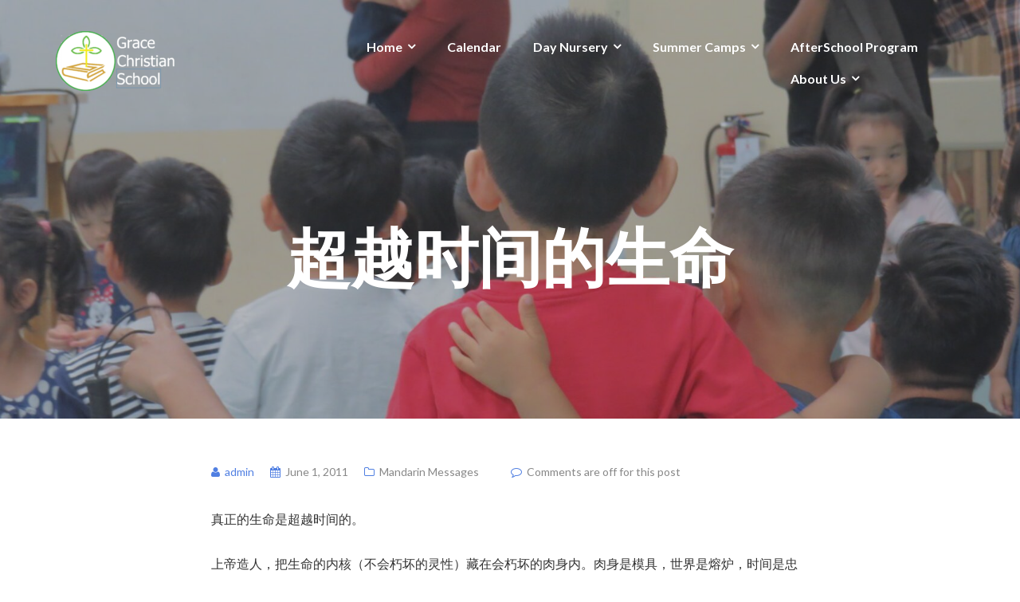

--- FILE ---
content_type: text/html; charset=UTF-8
request_url: https://gcsny.ca/%E8%B6%85%E8%B6%8A%E6%97%B6%E9%97%B4%E7%9A%84%E7%94%9F%E5%91%BD/
body_size: 9525
content:
<!DOCTYPE html><html
lang="en-US"><head><meta
charset="UTF-8"/><meta
name="viewport" content="width=device-width, initial-scale=1, maximum-scale=1, user-scalable=no"><title>超越时间的生命 &#8211; Grace Christian School</title><meta
name='robots' content='max-image-preview:large' /><link
rel='dns-prefetch' href='//fonts.googleapis.com' /><link
rel="alternate" type="application/rss+xml" title="Grace Christian School &raquo; Feed" href="https://gcsny.ca/feed/" /><link
rel="alternate" type="application/rss+xml" title="Grace Christian School &raquo; Comments Feed" href="https://gcsny.ca/comments/feed/" /><link
rel="alternate" type="application/rss+xml" title="Grace Christian School &raquo; 超越时间的生命 Comments Feed" href="https://gcsny.ca/%e8%b6%85%e8%b6%8a%e6%97%b6%e9%97%b4%e7%9a%84%e7%94%9f%e5%91%bd/feed/" /><link
rel="alternate" title="oEmbed (JSON)" type="application/json+oembed" href="https://gcsny.ca/wp-json/oembed/1.0/embed?url=https%3A%2F%2Fgcsny.ca%2F%25e8%25b6%2585%25e8%25b6%258a%25e6%2597%25b6%25e9%2597%25b4%25e7%259a%2584%25e7%2594%259f%25e5%2591%25bd%2F" /><link
rel="alternate" title="oEmbed (XML)" type="text/xml+oembed" href="https://gcsny.ca/wp-json/oembed/1.0/embed?url=https%3A%2F%2Fgcsny.ca%2F%25e8%25b6%2585%25e8%25b6%258a%25e6%2597%25b6%25e9%2597%25b4%25e7%259a%2584%25e7%2594%259f%25e5%2591%25bd%2F&#038;format=xml" /><style>.lazyload,.lazyloading{max-width:100%}</style><style id='wp-img-auto-sizes-contain-inline-css' type='text/css'>img:is([sizes=auto i],[sizes^="auto," i]){contain-intrinsic-size:3000px 1500px}</style><style id='wp-block-library-inline-css' type='text/css'>:root{--wp-block-synced-color:#7a00df;--wp-block-synced-color--rgb:122,0,223;--wp-bound-block-color:var(--wp-block-synced-color);--wp-editor-canvas-background:#ddd;--wp-admin-theme-color:#007cba;--wp-admin-theme-color--rgb:0,124,186;--wp-admin-theme-color-darker-10:#006ba1;--wp-admin-theme-color-darker-10--rgb:0,107,160.5;--wp-admin-theme-color-darker-20:#005a87;--wp-admin-theme-color-darker-20--rgb:0,90,135;--wp-admin-border-width-focus:2px}@media (min-resolution:192dpi){:root{--wp-admin-border-width-focus:1.5px}}.wp-element-button{cursor:pointer}:root .has-very-light-gray-background-color{background-color:#eee}:root .has-very-dark-gray-background-color{background-color:#313131}:root .has-very-light-gray-color{color:#eee}:root .has-very-dark-gray-color{color:#313131}:root .has-vivid-green-cyan-to-vivid-cyan-blue-gradient-background{background:linear-gradient(135deg,#00d084,#0693e3)}:root .has-purple-crush-gradient-background{background:linear-gradient(135deg,#34e2e4,#4721fb 50%,#ab1dfe)}:root .has-hazy-dawn-gradient-background{background:linear-gradient(135deg,#faaca8,#dad0ec)}:root .has-subdued-olive-gradient-background{background:linear-gradient(135deg,#fafae1,#67a671)}:root .has-atomic-cream-gradient-background{background:linear-gradient(135deg,#fdd79a,#004a59)}:root .has-nightshade-gradient-background{background:linear-gradient(135deg,#330968,#31cdcf)}:root .has-midnight-gradient-background{background:linear-gradient(135deg,#020381,#2874fc)}:root{--wp--preset--font-size--normal:16px;--wp--preset--font-size--huge:42px}.has-regular-font-size{font-size:1em}.has-larger-font-size{font-size:2.625em}.has-normal-font-size{font-size:var(--wp--preset--font-size--normal)}.has-huge-font-size{font-size:var(--wp--preset--font-size--huge)}.has-text-align-center{text-align:center}.has-text-align-left{text-align:left}.has-text-align-right{text-align:right}.has-fit-text{white-space:nowrap!important}#end-resizable-editor-section{display:none}.aligncenter{clear:both}.items-justified-left{justify-content:flex-start}.items-justified-center{justify-content:center}.items-justified-right{justify-content:flex-end}.items-justified-space-between{justify-content:space-between}.screen-reader-text{border:0;clip-path:inset(50%);height:1px;margin:-1px;overflow:hidden;padding:0;position:absolute;width:1px;word-wrap:normal!important}.screen-reader-text:focus{background-color:#ddd;clip-path:none;color:#444;display:block;font-size:1em;height:auto;left:5px;line-height:normal;padding:15px 23px 14px;text-decoration:none;top:5px;width:auto;z-index:100000}html :where(.has-border-color){border-style:solid}html :where([style*=border-top-color]){border-top-style:solid}html :where([style*=border-right-color]){border-right-style:solid}html :where([style*=border-bottom-color]){border-bottom-style:solid}html :where([style*=border-left-color]){border-left-style:solid}html :where([style*=border-width]){border-style:solid}html :where([style*=border-top-width]){border-top-style:solid}html :where([style*=border-right-width]){border-right-style:solid}html :where([style*=border-bottom-width]){border-bottom-style:solid}html :where([style*=border-left-width]){border-left-style:solid}html :where(img[class*=wp-image-]){height:auto;max-width:100%}:where(figure){margin:0 0 1em}html :where(.is-position-sticky){--wp-admin--admin-bar--position-offset:var(--wp-admin--admin-bar--height,0px)}@media screen and (max-width:600px){html :where(.is-position-sticky){--wp-admin--admin-bar--position-offset:0px}}</style><style id='global-styles-inline-css' type='text/css'>:root{--wp--preset--aspect-ratio--square:1;--wp--preset--aspect-ratio--4-3:4/3;--wp--preset--aspect-ratio--3-4:3/4;--wp--preset--aspect-ratio--3-2:3/2;--wp--preset--aspect-ratio--2-3:2/3;--wp--preset--aspect-ratio--16-9:16/9;--wp--preset--aspect-ratio--9-16:9/16;--wp--preset--color--black:#000000;--wp--preset--color--cyan-bluish-gray:#abb8c3;--wp--preset--color--white:#ffffff;--wp--preset--color--pale-pink:#f78da7;--wp--preset--color--vivid-red:#cf2e2e;--wp--preset--color--luminous-vivid-orange:#ff6900;--wp--preset--color--luminous-vivid-amber:#fcb900;--wp--preset--color--light-green-cyan:#7bdcb5;--wp--preset--color--vivid-green-cyan:#00d084;--wp--preset--color--pale-cyan-blue:#8ed1fc;--wp--preset--color--vivid-cyan-blue:#0693e3;--wp--preset--color--vivid-purple:#9b51e0;--wp--preset--gradient--vivid-cyan-blue-to-vivid-purple:linear-gradient(135deg,rgb(6,147,227) 0%,rgb(155,81,224) 100%);--wp--preset--gradient--light-green-cyan-to-vivid-green-cyan:linear-gradient(135deg,rgb(122,220,180) 0%,rgb(0,208,130) 100%);--wp--preset--gradient--luminous-vivid-amber-to-luminous-vivid-orange:linear-gradient(135deg,rgb(252,185,0) 0%,rgb(255,105,0) 100%);--wp--preset--gradient--luminous-vivid-orange-to-vivid-red:linear-gradient(135deg,rgb(255,105,0) 0%,rgb(207,46,46) 100%);--wp--preset--gradient--very-light-gray-to-cyan-bluish-gray:linear-gradient(135deg,rgb(238,238,238) 0%,rgb(169,184,195) 100%);--wp--preset--gradient--cool-to-warm-spectrum:linear-gradient(135deg,rgb(74,234,220) 0%,rgb(151,120,209) 20%,rgb(207,42,186) 40%,rgb(238,44,130) 60%,rgb(251,105,98) 80%,rgb(254,248,76) 100%);--wp--preset--gradient--blush-light-purple:linear-gradient(135deg,rgb(255,206,236) 0%,rgb(152,150,240) 100%);--wp--preset--gradient--blush-bordeaux:linear-gradient(135deg,rgb(254,205,165) 0%,rgb(254,45,45) 50%,rgb(107,0,62) 100%);--wp--preset--gradient--luminous-dusk:linear-gradient(135deg,rgb(255,203,112) 0%,rgb(199,81,192) 50%,rgb(65,88,208) 100%);--wp--preset--gradient--pale-ocean:linear-gradient(135deg,rgb(255,245,203) 0%,rgb(182,227,212) 50%,rgb(51,167,181) 100%);--wp--preset--gradient--electric-grass:linear-gradient(135deg,rgb(202,248,128) 0%,rgb(113,206,126) 100%);--wp--preset--gradient--midnight:linear-gradient(135deg,rgb(2,3,129) 0%,rgb(40,116,252) 100%);--wp--preset--font-size--small:13px;--wp--preset--font-size--medium:20px;--wp--preset--font-size--large:36px;--wp--preset--font-size--x-large:42px;--wp--preset--spacing--20:0.44rem;--wp--preset--spacing--30:0.67rem;--wp--preset--spacing--40:1rem;--wp--preset--spacing--50:1.5rem;--wp--preset--spacing--60:2.25rem;--wp--preset--spacing--70:3.38rem;--wp--preset--spacing--80:5.06rem;--wp--preset--shadow--natural:6px 6px 9px rgba(0, 0, 0, 0.2);--wp--preset--shadow--deep:12px 12px 50px rgba(0, 0, 0, 0.4);--wp--preset--shadow--sharp:6px 6px 0px rgba(0, 0, 0, 0.2);--wp--preset--shadow--outlined:6px 6px 0px -3px rgb(255, 255, 255), 6px 6px rgb(0, 0, 0);--wp--preset--shadow--crisp:6px 6px 0px rgb(0, 0, 0)}:where(.is-layout-flex){gap:.5em}:where(.is-layout-grid){gap:.5em}body .is-layout-flex{display:flex}.is-layout-flex{flex-wrap:wrap;align-items:center}.is-layout-flex>:is(*,div){margin:0}body .is-layout-grid{display:grid}.is-layout-grid>:is(*,div){margin:0}:where(.wp-block-columns.is-layout-flex){gap:2em}:where(.wp-block-columns.is-layout-grid){gap:2em}:where(.wp-block-post-template.is-layout-flex){gap:1.25em}:where(.wp-block-post-template.is-layout-grid){gap:1.25em}.has-black-color{color:var(--wp--preset--color--black)!important}.has-cyan-bluish-gray-color{color:var(--wp--preset--color--cyan-bluish-gray)!important}.has-white-color{color:var(--wp--preset--color--white)!important}.has-pale-pink-color{color:var(--wp--preset--color--pale-pink)!important}.has-vivid-red-color{color:var(--wp--preset--color--vivid-red)!important}.has-luminous-vivid-orange-color{color:var(--wp--preset--color--luminous-vivid-orange)!important}.has-luminous-vivid-amber-color{color:var(--wp--preset--color--luminous-vivid-amber)!important}.has-light-green-cyan-color{color:var(--wp--preset--color--light-green-cyan)!important}.has-vivid-green-cyan-color{color:var(--wp--preset--color--vivid-green-cyan)!important}.has-pale-cyan-blue-color{color:var(--wp--preset--color--pale-cyan-blue)!important}.has-vivid-cyan-blue-color{color:var(--wp--preset--color--vivid-cyan-blue)!important}.has-vivid-purple-color{color:var(--wp--preset--color--vivid-purple)!important}.has-black-background-color{background-color:var(--wp--preset--color--black)!important}.has-cyan-bluish-gray-background-color{background-color:var(--wp--preset--color--cyan-bluish-gray)!important}.has-white-background-color{background-color:var(--wp--preset--color--white)!important}.has-pale-pink-background-color{background-color:var(--wp--preset--color--pale-pink)!important}.has-vivid-red-background-color{background-color:var(--wp--preset--color--vivid-red)!important}.has-luminous-vivid-orange-background-color{background-color:var(--wp--preset--color--luminous-vivid-orange)!important}.has-luminous-vivid-amber-background-color{background-color:var(--wp--preset--color--luminous-vivid-amber)!important}.has-light-green-cyan-background-color{background-color:var(--wp--preset--color--light-green-cyan)!important}.has-vivid-green-cyan-background-color{background-color:var(--wp--preset--color--vivid-green-cyan)!important}.has-pale-cyan-blue-background-color{background-color:var(--wp--preset--color--pale-cyan-blue)!important}.has-vivid-cyan-blue-background-color{background-color:var(--wp--preset--color--vivid-cyan-blue)!important}.has-vivid-purple-background-color{background-color:var(--wp--preset--color--vivid-purple)!important}.has-black-border-color{border-color:var(--wp--preset--color--black)!important}.has-cyan-bluish-gray-border-color{border-color:var(--wp--preset--color--cyan-bluish-gray)!important}.has-white-border-color{border-color:var(--wp--preset--color--white)!important}.has-pale-pink-border-color{border-color:var(--wp--preset--color--pale-pink)!important}.has-vivid-red-border-color{border-color:var(--wp--preset--color--vivid-red)!important}.has-luminous-vivid-orange-border-color{border-color:var(--wp--preset--color--luminous-vivid-orange)!important}.has-luminous-vivid-amber-border-color{border-color:var(--wp--preset--color--luminous-vivid-amber)!important}.has-light-green-cyan-border-color{border-color:var(--wp--preset--color--light-green-cyan)!important}.has-vivid-green-cyan-border-color{border-color:var(--wp--preset--color--vivid-green-cyan)!important}.has-pale-cyan-blue-border-color{border-color:var(--wp--preset--color--pale-cyan-blue)!important}.has-vivid-cyan-blue-border-color{border-color:var(--wp--preset--color--vivid-cyan-blue)!important}.has-vivid-purple-border-color{border-color:var(--wp--preset--color--vivid-purple)!important}.has-vivid-cyan-blue-to-vivid-purple-gradient-background{background:var(--wp--preset--gradient--vivid-cyan-blue-to-vivid-purple)!important}.has-light-green-cyan-to-vivid-green-cyan-gradient-background{background:var(--wp--preset--gradient--light-green-cyan-to-vivid-green-cyan)!important}.has-luminous-vivid-amber-to-luminous-vivid-orange-gradient-background{background:var(--wp--preset--gradient--luminous-vivid-amber-to-luminous-vivid-orange)!important}.has-luminous-vivid-orange-to-vivid-red-gradient-background{background:var(--wp--preset--gradient--luminous-vivid-orange-to-vivid-red)!important}.has-very-light-gray-to-cyan-bluish-gray-gradient-background{background:var(--wp--preset--gradient--very-light-gray-to-cyan-bluish-gray)!important}.has-cool-to-warm-spectrum-gradient-background{background:var(--wp--preset--gradient--cool-to-warm-spectrum)!important}.has-blush-light-purple-gradient-background{background:var(--wp--preset--gradient--blush-light-purple)!important}.has-blush-bordeaux-gradient-background{background:var(--wp--preset--gradient--blush-bordeaux)!important}.has-luminous-dusk-gradient-background{background:var(--wp--preset--gradient--luminous-dusk)!important}.has-pale-ocean-gradient-background{background:var(--wp--preset--gradient--pale-ocean)!important}.has-electric-grass-gradient-background{background:var(--wp--preset--gradient--electric-grass)!important}.has-midnight-gradient-background{background:var(--wp--preset--gradient--midnight)!important}.has-small-font-size{font-size:var(--wp--preset--font-size--small)!important}.has-medium-font-size{font-size:var(--wp--preset--font-size--medium)!important}.has-large-font-size{font-size:var(--wp--preset--font-size--large)!important}.has-x-large-font-size{font-size:var(--wp--preset--font-size--x-large)!important}</style><style id='classic-theme-styles-inline-css' type='text/css'>
/*! This file is auto-generated */
.wp-block-button__link{color:#fff;background-color:#32373c;border-radius:9999px;box-shadow:none;text-decoration:none;padding:calc(.667em + 2px) calc(1.333em + 2px);font-size:1.125em}.wp-block-file__button{background:#32373c;color:#fff;text-decoration:none}</style><link
rel='stylesheet' id='wpo_min-header-0-css' href='https://gcsny.ca/wp-content/cache/wpo-minify/1768626221/assets/wpo-minify-header-722692e5.min.css' type='text/css' media='all' /> <script type="text/javascript" id="wpo_min-header-0-js-extra">var paceOptions={"restartOnRequestAfter":"0","restartOnPushState":"0"}</script> <script type="text/javascript" src="https://gcsny.ca/wp-content/cache/wpo-minify/1768626221/assets/wpo-minify-header-fb162367.min.js" id="wpo_min-header-0-js"></script> <script></script><link
rel="https://api.w.org/" href="https://gcsny.ca/wp-json/" /><link
rel="alternate" title="JSON" type="application/json" href="https://gcsny.ca/wp-json/wp/v2/posts/318" /><link
rel="EditURI" type="application/rsd+xml" title="RSD" href="https://gcsny.ca/xmlrpc.php?rsd" /><meta
name="generator" content="WordPress 6.9" /><link
rel="canonical" href="https://gcsny.ca/%e8%b6%85%e8%b6%8a%e6%97%b6%e9%97%b4%e7%9a%84%e7%94%9f%e5%91%bd/" /><link
rel='shortlink' href='https://gcsny.ca/?p=318' /> <script type="text/javascript">(function(url){if(/(?:Chrome\/26\.0\.1410\.63 Safari\/537\.31|WordfenceTestMonBot)/.test(navigator.userAgent)){return}
var addEvent=function(evt,handler){if(window.addEventListener){document.addEventListener(evt,handler,!1)}else if(window.attachEvent){document.attachEvent('on'+evt,handler)}};var removeEvent=function(evt,handler){if(window.removeEventListener){document.removeEventListener(evt,handler,!1)}else if(window.detachEvent){document.detachEvent('on'+evt,handler)}};var evts='contextmenu dblclick drag dragend dragenter dragleave dragover dragstart drop keydown keypress keyup mousedown mousemove mouseout mouseover mouseup mousewheel scroll'.split(' ');var logHuman=function(){if(window.wfLogHumanRan){return}
window.wfLogHumanRan=!0;var wfscr=document.createElement('script');wfscr.type='text/javascript';wfscr.async=!0;wfscr.src=url+'&r='+Math.random();(document.getElementsByTagName('head')[0]||document.getElementsByTagName('body')[0]).appendChild(wfscr);for(var i=0;i<evts.length;i++){removeEvent(evts[i],logHuman)}};for(var i=0;i<evts.length;i++){addEvent(evts[i],logHuman)}})('//gcsny.ca/?wordfence_lh=1&hid=189CB67E1DE752F72B4524EB80F24CCE')</script> <script>document.documentElement.className=document.documentElement.className.replace('no-js','js')</script> <style>.no-js img.lazyload{display:none}figure.wp-block-image img.lazyloading{min-width:150px}.lazyload,.lazyloading{--smush-placeholder-width:100px;--smush-placeholder-aspect-ratio:1/1;width:var(--smush-image-width,var(--smush-placeholder-width))!important;aspect-ratio:var(--smush-image-aspect-ratio,var(--smush-placeholder-aspect-ratio))!important}.lazyload,.lazyloading{opacity:0}.lazyloaded{opacity:1;transition:opacity 400ms;transition-delay:0ms}</style><style type="text/css">.pace .pace-progress{background-color:#04e5d6;color:#04e5d6}.pace .pace-activity{box-shadow:inset 0 0 0 2px #04e5d6,inset 0 0 0 7px #fff}.pace-overlay{background-color:#fff}</style><meta
name="generator" content="Powered by WPBakery Page Builder - drag and drop page builder for WordPress."/><meta
name="generator" content="Powered by Slider Revolution 6.2.22 - responsive, Mobile-Friendly Slider Plugin for WordPress with comfortable drag and drop interface." /><link
rel="icon" href="https://gcsny.ca/wp-content/uploads/2016/02/cropped-GCS_logo-32x32.png" sizes="32x32" /><link
rel="icon" href="https://gcsny.ca/wp-content/uploads/2016/02/cropped-GCS_logo-192x192.png" sizes="192x192" /><link
rel="apple-touch-icon" href="https://gcsny.ca/wp-content/uploads/2016/02/cropped-GCS_logo-180x180.png" /><meta
name="msapplication-TileImage" content="https://gcsny.ca/wp-content/uploads/2016/02/cropped-GCS_logo-270x270.png" /><style type="text/css" id="illdy-about-section-css">#header.header-front-page{background-image:url(http://gcsny.ca/wp-content/uploads/2016/08/20160810_143559.jpg)!important}#header.header-front-page{background-size:cover!important}#header.header-front-page{background-color:#000}#header.header-front-page .bottom-header .header-button-one{background-color:rgb(0 0 0 / .2)}#header.header-front-page .bottom-header .header-button-one:hover,#header.header-front-page .bottom-header .header-button-one:focus{background-color:rgb(0 0 0 / .1)}#header.header-front-page .bottom-header .header-button-two{background-color:#00507f}</style><style type="text/css" id="illdy-latestnews-section-css">#latest-news{background-color:#3d9e92}#latest-news .latest-news-button{background-color:#c4c4c4}#latest-news .section-content .post .post-title:hover,#latest-news .section-content .post .post-title:focus{color:#6a4d8a}#latest-news .section-content .post .post-button{color:#8c9597}#latest-news .section-header .section-description{color:#fff}</style><style type="text/css" id="illdy-fullwidth-section-css">#full-width:before{background-color:#7fb3ef}#full-width .section-header h3{color:#fff}</style><style type="text/css" id="illdy-about-section-css"></style><style type="text/css" id="illdy-projects-section-css">#projects:before{background-image:url(https://gcsny.ca/wp-content/themes/illdy/layout/images/front-page/pattern.png)!important}#projects:before{background-size:auto!important}#projects:before{background-repeat:repeat!important}</style><style type="text/css" id="illdy-services-section-css"></style><style type="text/css" id="illdy-team-section-css">#team:before{background-image:url(https://gcsny.ca/wp-content/themes/illdy/layout/images/front-page/pattern.png)!important}#team:before{background-size:auto!important}#team:before{background-repeat:repeat!important}</style><style type="text/css" id="illdy-testimonials-section-css">#testimonials:before{background-image:url(https://gcsny.ca/wp-content/themes/illdy/layout/images/testiomnials-background.jpg)!important}#testimonials:before{background-attachment:scroll!important}</style> <script type="text/javascript">function setREVStartSize(e){window.RSIW=window.RSIW===undefined?window.innerWidth:window.RSIW;window.RSIH=window.RSIH===undefined?window.innerHeight:window.RSIH;try{var pw=document.getElementById(e.c).parentNode.offsetWidth,newh;pw=pw===0||isNaN(pw)?window.RSIW:pw;e.tabw=e.tabw===undefined?0:parseInt(e.tabw);e.thumbw=e.thumbw===undefined?0:parseInt(e.thumbw);e.tabh=e.tabh===undefined?0:parseInt(e.tabh);e.thumbh=e.thumbh===undefined?0:parseInt(e.thumbh);e.tabhide=e.tabhide===undefined?0:parseInt(e.tabhide);e.thumbhide=e.thumbhide===undefined?0:parseInt(e.thumbhide);e.mh=e.mh===undefined||e.mh==""||e.mh==="auto"?0:parseInt(e.mh,0);if(e.layout==="fullscreen"||e.l==="fullscreen")
newh=Math.max(e.mh,window.RSIH);else{e.gw=Array.isArray(e.gw)?e.gw:[e.gw];for(var i in e.rl)if(e.gw[i]===undefined||e.gw[i]===0)e.gw[i]=e.gw[i-1];e.gh=e.el===undefined||e.el===""||(Array.isArray(e.el)&&e.el.length==0)?e.gh:e.el;e.gh=Array.isArray(e.gh)?e.gh:[e.gh];for(var i in e.rl)if(e.gh[i]===undefined||e.gh[i]===0)e.gh[i]=e.gh[i-1];var nl=new Array(e.rl.length),ix=0,sl;e.tabw=e.tabhide>=pw?0:e.tabw;e.thumbw=e.thumbhide>=pw?0:e.thumbw;e.tabh=e.tabhide>=pw?0:e.tabh;e.thumbh=e.thumbhide>=pw?0:e.thumbh;for(var i in e.rl)nl[i]=e.rl[i]<window.RSIW?0:e.rl[i];sl=nl[0];for(var i in nl)if(sl>nl[i]&&nl[i]>0){sl=nl[i];ix=i}
var m=pw>(e.gw[ix]+e.tabw+e.thumbw)?1:(pw-(e.tabw+e.thumbw))/(e.gw[ix]);newh=(e.gh[ix]*m)+(e.tabh+e.thumbh)}
if(window.rs_init_css===undefined)window.rs_init_css=document.head.appendChild(document.createElement("style"));document.getElementById(e.c).height=newh+"px";window.rs_init_css.innerHTML+="#"+e.c+"_wrapper { height: "+newh+"px }"}catch(e){console.log("Failure at Presize of Slider:"+e)}}</script> <style type="text/css" id="wp-custom-css">.FPwrite2{font-size:30px;font-family:Tahoma;color:#fff}.markup-format table a{text-decoration:none!important}html body.error404 header#header.header-blog{background-image:url(http://gcsny.ca/wp-content/uploads/2017/08/IMG_0904.jpg)!important}#header .bottom-header.front-page{background:rgb(70 72 82 / .4)}#header .top-header{background:rgb(70 72 82 / .4)}#header .bottom-header.blog{background:rgb(70 72 82 / .4)}#contact-us .contact-us-social .fa{font-size:40px!important}#contact-us .section-content .contact-us-social{text-align:center!important}#blog #post-773 h1.blog-post-title{blah!important}html body #full-width.width-padding{padding-top:30px!important}.page-id-573 .blog-post .blog-post-title{font-size:0px!important}.page-id-759 .blog-post .blog-post-title{font-size:0px!important}html body.page-id-159 #header{background-image:url(http://gcsny.ca/wp-content/uploads/2011/06/rsz_img_1117.jpg)!important}html body.page-id-509 #header{background-image:url(http://gcsny.ca/wp-content/uploads/2011/06/rsz_img_1117.jpg)!important}html #footer #archives-4 .screen-reader-text{visibility:hidden}html #foooter #archives-4 label{margin-bottom:0}html body.hfeed #header{background-image:url(http://gcsny.ca/wp-content/uploads/2011/06/rsz_img_1117.jpg)!important}html body.page-id-538 #header{background-image:url(http://gcsny.ca/wp-content/uploads/2017/08/IMG_0898-2.jpg)!important}html body.page-id-509 #header{background-image:url(http://gcsny.ca/wp-content/uploads/2017/08/IMG_0909.jpg)!important}html body.page-id-515 #header{background-image:url(http://gcsny.ca/wp-content/uploads/2017/08/IMG_1154.jpg)!important}html body.page-id-543 #header{background-image:url(http://gcsny.ca/wp-content/uploads/2017/08/IMG_0892.jpg)!important}html body.page-id-773 #header{background-image:url(http://gcsny.ca/wp-content/uploads/2017/08/IMG_1104.jpg)!important}html body.page-id-518 #header{background-image:url(http://gcsny.ca/wp-content/uploads/2017/08/IMG_1139.jpg)!important}html body.page-id-567 #header{background-image:url(https://gcsny.ca/wp-content/uploads/2023/02/IMG_1916-rotated.jpg)!important}html body.page-id-569 #header{background-image:url(http://gcsny.ca/wp-content/uploads/2017/08/IMG_1180.jpg)!important}html body.page-id-573 #header{background-image:url(http://gcsny.ca/wp-content/uploads/2017/08/IMG_1178.jpg)!important}html body.page-id-575 #header{background-image:url(https://gcsny.ca/wp-content/uploads/2023/02/DSCN6213-scaled.jpg)!important;[metaslider id="2963"]}html body.page-id-1900 #header{background-image:url(http://gcsny.ca/wp-content/uploads/2016/07/DSCN1502-800x600.jpg)!important}html body.page-id-759 #header{background-image:url(http://gcsny.ca/wp-content/uploads/2016/08/DSCN1879.jpg)!important}html body.page-id-797 #header{background-image:url(http://gcsny.ca/wp-content/uploads/2017/08/IMG_1316_1.jpg)!important}html body.page-id-503 #header{background-image:url(http://gcsny.ca/wp-content/uploads/2017/08/IMG_0911.jpg)!important}html body.page-id-159 #header{background-image:url(http://gcsny.ca/wp-content/uploads/2017/08/IMG_1206.jpg)!important}html body.page-id-534 #header{background-image:url(http://gcsny.ca/wp-content/uploads/2017/08/150332666763612.jpg)!important}</style><noscript><style>.wpb_animate_when_almost_visible{opacity:1}</style></noscript></head><body
class="wp-singular post-template-default single single-post postid-318 single-format-standard wp-custom-logo wp-theme-illdy ecwd-theme-illdy metaslider-plugin wpb-js-composer js-comp-ver-8.7.2 vc_responsive"><div
class="pace-overlay"></div><header
id="header" class="header-blog lazyload" style="background-image:inherit;background-attachment: fixed;" data-bg-image="url(https://gcsny.ca/wp-content/uploads/2017/08/cropped-IMG_1067.jpg)"><div
class="top-header"><div
class="container"><div
class="row"><div
class="col-sm-4 col-xs-8"><a
href="https://gcsny.ca" title="Grace Christian School">
<img
class="header-logo-img lazyload" data-src="https://gcsny.ca/wp-content/uploads/2017/08/cropped-cropped-GCS_logo_big.png" width="" src="[data-uri]" style="--smush-placeholder-width: 150px; --smush-placeholder-aspect-ratio: 150/75;" />
</a></div><div
class="col-sm-8 col-xs-4"><nav
class="header-navigation"><ul
id="menu-main-menu" class="clearfix"><li
id="menu-item-208" class="menu-item menu-item-type-post_type menu-item-object-page menu-item-has-children menu-item-208"><a
href="https://gcsny.ca/home/">Home</a><ul
class="sub-menu"><li
id="menu-item-542" class="menu-item menu-item-type-post_type menu-item-object-page menu-item-has-children menu-item-542"><a
href="https://gcsny.ca/about-us/our-policies/">Our Policies</a><ul
class="sub-menu"><li
id="menu-item-548" class="menu-item menu-item-type-post_type menu-item-object-page menu-item-548"><a
href="https://gcsny.ca/about-us/our-policies/access-and-equity-and-inclusion-policy/">Access and Equity, and Inclusion Policy</a></li><li
id="menu-item-547" class="menu-item menu-item-type-post_type menu-item-object-page menu-item-547"><a
href="https://gcsny.ca/about-us/our-policies/admission-policy/">Admission Policy</a></li></ul></li></ul></li><li
id="menu-item-775" class="menu-item menu-item-type-post_type menu-item-object-page menu-item-775"><a
href="https://gcsny.ca/calendar/">Calendar</a></li><li
id="menu-item-521" class="menu-item menu-item-type-post_type menu-item-object-page menu-item-has-children menu-item-521"><a
href="https://gcsny.ca/our-program/">Day Nursery</a><ul
class="sub-menu"><li
id="menu-item-578" class="menu-item menu-item-type-post_type menu-item-object-page menu-item-578"><a
href="https://gcsny.ca/our-program/senior-kindergarten/">Infant</a></li><li
id="menu-item-581" class="menu-item menu-item-type-post_type menu-item-object-page menu-item-581"><a
href="https://gcsny.ca/our-program/toddler/">Toddler</a></li><li
id="menu-item-580" class="menu-item menu-item-type-post_type menu-item-object-page menu-item-580"><a
href="https://gcsny.ca/our-program/pre-school/">Preschool</a></li></ul></li><li
id="menu-item-1918" class="menu-item menu-item-type-post_type menu-item-object-page menu-item-has-children menu-item-1918"><a
href="https://gcsny.ca/summer-camps/">Summer Camps</a><ul
class="sub-menu"><li
id="menu-item-3165" class="menu-item menu-item-type-post_type menu-item-object-page menu-item-3165"><a
href="https://gcsny.ca/summer-camp-2024-hiring/">Jobs</a></li></ul></li><li
id="menu-item-2718" class="menu-item menu-item-type-post_type menu-item-object-page menu-item-2718"><a
href="https://gcsny.ca/afterschool-program/">AfterSchool Program</a></li><li
id="menu-item-508" class="menu-item menu-item-type-post_type menu-item-object-page menu-item-has-children menu-item-508"><a
href="https://gcsny.ca/about-us/">About Us</a><ul
class="sub-menu"><li
id="menu-item-512" class="menu-item menu-item-type-post_type menu-item-object-page menu-item-512"><a
href="https://gcsny.ca/home/our-philosophy/">Our Philosophy</a></li><li
id="menu-item-210" class="menu-item menu-item-type-post_type menu-item-object-page menu-item-210"><a
href="https://gcsny.ca/about-us/contact-us/">Contact Us</a></li></ul></li></ul></nav>
<button
class="open-responsive-menu"><i
class="fa fa-bars"></i></button></div></div></div></div><nav
class="responsive-menu"><ul><li
class="menu-item menu-item-type-post_type menu-item-object-page menu-item-has-children menu-item-208"><a
href="https://gcsny.ca/home/">Home</a><ul
class="sub-menu"><li
class="menu-item menu-item-type-post_type menu-item-object-page menu-item-has-children menu-item-542"><a
href="https://gcsny.ca/about-us/our-policies/">Our Policies</a><ul
class="sub-menu"><li
class="menu-item menu-item-type-post_type menu-item-object-page menu-item-548"><a
href="https://gcsny.ca/about-us/our-policies/access-and-equity-and-inclusion-policy/">Access and Equity, and Inclusion Policy</a></li><li
class="menu-item menu-item-type-post_type menu-item-object-page menu-item-547"><a
href="https://gcsny.ca/about-us/our-policies/admission-policy/">Admission Policy</a></li></ul></li></ul></li><li
class="menu-item menu-item-type-post_type menu-item-object-page menu-item-775"><a
href="https://gcsny.ca/calendar/">Calendar</a></li><li
class="menu-item menu-item-type-post_type menu-item-object-page menu-item-has-children menu-item-521"><a
href="https://gcsny.ca/our-program/">Day Nursery</a><ul
class="sub-menu"><li
class="menu-item menu-item-type-post_type menu-item-object-page menu-item-578"><a
href="https://gcsny.ca/our-program/senior-kindergarten/">Infant</a></li><li
class="menu-item menu-item-type-post_type menu-item-object-page menu-item-581"><a
href="https://gcsny.ca/our-program/toddler/">Toddler</a></li><li
class="menu-item menu-item-type-post_type menu-item-object-page menu-item-580"><a
href="https://gcsny.ca/our-program/pre-school/">Preschool</a></li></ul></li><li
class="menu-item menu-item-type-post_type menu-item-object-page menu-item-has-children menu-item-1918"><a
href="https://gcsny.ca/summer-camps/">Summer Camps</a><ul
class="sub-menu"><li
class="menu-item menu-item-type-post_type menu-item-object-page menu-item-3165"><a
href="https://gcsny.ca/summer-camp-2024-hiring/">Jobs</a></li></ul></li><li
class="menu-item menu-item-type-post_type menu-item-object-page menu-item-2718"><a
href="https://gcsny.ca/afterschool-program/">AfterSchool Program</a></li><li
class="menu-item menu-item-type-post_type menu-item-object-page menu-item-has-children menu-item-508"><a
href="https://gcsny.ca/about-us/">About Us</a><ul
class="sub-menu"><li
class="menu-item menu-item-type-post_type menu-item-object-page menu-item-512"><a
href="https://gcsny.ca/home/our-philosophy/">Our Philosophy</a></li><li
class="menu-item menu-item-type-post_type menu-item-object-page menu-item-210"><a
href="https://gcsny.ca/about-us/contact-us/">Contact Us</a></li></ul></li></ul></nav><div
class="bottom-header blog"><div
class="container"><div
class="row"><div
class="col-sm-12"><h1>超越时间的生命</h1></div></div></div></div></header><div
class="container"><div
class="row"><div
class="col-sm-8 col-sm-offset-2"><section
id="blog"><article
id="post-318" class="blog-post post-318 post type-post status-publish format-standard hentry category-mandarin-messages"><div
class="blog-post-meta"><span
class="post-meta-author"><i
class="fa fa-user"></i>admin</span><span
class="post-meta-time"><i
class="fa fa-calendar"></i><time
datetime="2011-06-01">June 1, 2011</time></span><span
class="post-meta-categories"><i
class="fa fa-folder-o" aria-hidden="true"></i><a
href="https://gcsny.ca/category/mandarin-messages/" rel="category tag">Mandarin Messages</a></span><span
class="post-meta-comments"><i
class="fa fa-comment-o"></i>Comments are off for this post</span></div><div
class="blog-post-entry markup-format"><p>真正的生命是超越时间的。</p><p>上帝造人，把生命的内核（不会朽坏的灵性）藏在会朽坏的肉身内。肉身是模具，世界是熔炉，时间是忠实的火夫。</p><p>不经陶炼，我们不会懂得生命的珍贵，生命也无法焕发出本有的光彩。我们与生命的真光、生命之源，恍若相隔万里，即便有一天相遇，也不认识。只有陶炼的痛苦÷痛苦后的丰盛，使我们热爱生命，也更能领悟生命的真谛。</p><p>有灵性渗透，一瞬即含永生；与灵性分离，忙碌一生全然空耗。</p><p>人们总是一厢情愿地以为时间可以安排，可以抓紧，殊不知，可以安排的只不过是“钟表”而已。恰恰是“钟表”的分分秒秒，在无情地掠夺着贪财者的钱财，逐名者的虚名，嗜权者的权柄。</p><p>那些聪明的玩世者，那些未经蜕变痛苦的幸运儿，那些及时行乐的享乐人，并不能真正领会生命。只有借着痛苦醒来的良心，能生出对信仰的追求；这追求会有艰辛，诚实的信仰中有喜乐，也有生命蜕变的痛苦；这痛苦却可以成为一对翅膀，让生命腾飞。在漫长的追求者的道路上，信仰与心灵相依，成为生命中的灯，成为肉体中的力量。</p><p>苦难若不能从头顶上将人击毁，便能成为人足下的土地，令他生长。人，或者被苦难掏空，变成行尸走肉的空壳，形同一堆废料，等待归于尘土；或者被它雕刻，打磨，成为光耀的珍宝。</p><p>奥妙在于他里面有没有真正的信仰；有没有不能被夺去的信念；有没有与生命之源――上帝相连，而成为涌流不绝的活水之泉；有没有日日更新的生命、永不泯灭的灵性。</p><p>信仰是那至高的永恒者向受造者的呼召，信念是那渺小的有限者渴求超越的呼唤。生命超越时间，因为这生命来自于自有永有的造物主上帝。</p><p>&nbsp;</p></p></div><div
class="blog-post-author clearfix"><img
alt='' data-src='https://secure.gravatar.com/avatar/59aa2d87bbc60aefc524d759b0ec4c93f823b1c1a3069732b796d127273b5d21?s=98&#038;d=wavatar&#038;r=pg' data-srcset='https://secure.gravatar.com/avatar/59aa2d87bbc60aefc524d759b0ec4c93f823b1c1a3069732b796d127273b5d21?s=196&#038;d=wavatar&#038;r=pg 2x' class='avatar avatar-98 photo lazyload' height='98' width='98' decoding='async' src='[data-uri]' style='--smush-placeholder-width: 98px; --smush-placeholder-aspect-ratio: 98/98;' /><h4>admin</h4></div></article></section></div></div></div><div
class="bottom-footer"><div
class="container"><p
class="copyright">
<span>Theme: <a
href="http://colorlib.com/wp/themes/illdy" title="Illdy" target="_blank">Illdy</a>.</span>
<span
class="bottom-copyright" data-customizer="copyright-credit">© Copyright 2020. All Rights Reserved.</span></p></div></div> <script type="speculationrules">
{"prefetch":[{"source":"document","where":{"and":[{"href_matches":"/*"},{"not":{"href_matches":["/wp-*.php","/wp-admin/*","/wp-content/uploads/*","/wp-content/*","/wp-content/plugins/*","/wp-content/themes/illdy/*","/*\\?(.+)"]}},{"not":{"selector_matches":"a[rel~=\"nofollow\"]"}},{"not":{"selector_matches":".no-prefetch, .no-prefetch a"}}]},"eagerness":"conservative"}]}
</script> <script type="text/javascript" id="wpo_min-footer-0-js-extra">var ecwd={"ajaxurl":"https://gcsny.ca/wp-admin/admin-ajax.php","ajaxnonce":"75fc6b256a","loadingText":"Loading...","event_popup_title_text":"Event Details","plugin_url":"https://gcsny.ca/wp-content/plugins/event-calendar-wd","gmap_key":"","gmap_style":""}</script> <script type="text/javascript" src="https://gcsny.ca/wp-content/cache/wpo-minify/1768626221/assets/wpo-minify-footer-542c3ea6.min.js" id="wpo_min-footer-0-js"></script> <script type="text/javascript" src="https://gcsny.ca/wp-content/cache/wpo-minify/1768626221/assets/wpo-minify-footer-79bd484a.min.js" id="wpo_min-footer-1-js"></script> <script type="text/javascript" src="https://gcsny.ca/wp-content/cache/wpo-minify/1768626221/assets/wpo-minify-footer-76c407fb.min.js" id="wpo_min-footer-2-js"></script> <script></script></body></html>
<!-- Cached by WP-Optimize (gzip) - https://teamupdraft.com/wp-optimize/ - Last modified: January 17, 2026 12:06 am (America/Toronto UTC:-5) -->
